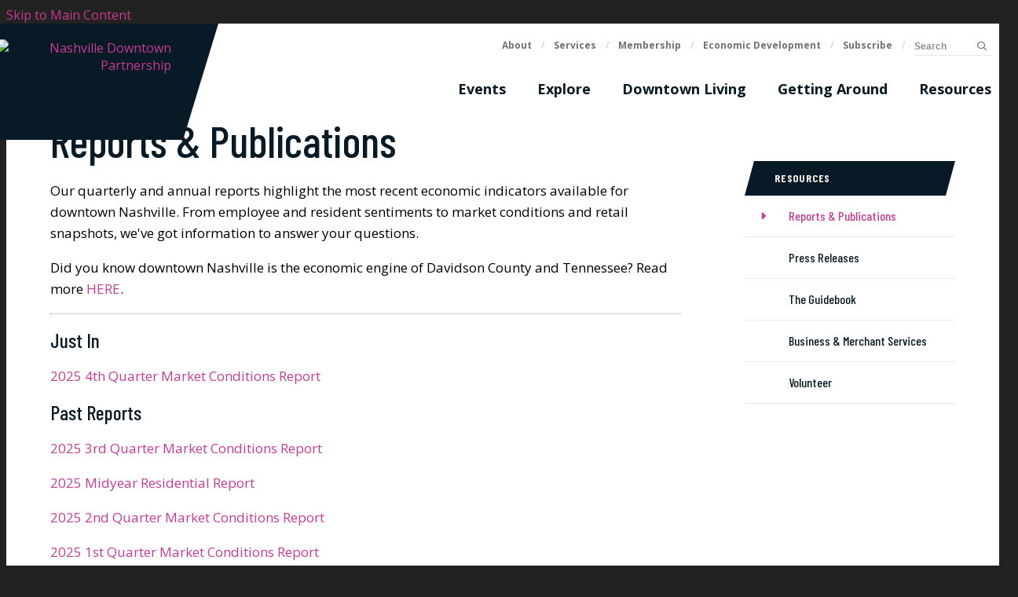

--- FILE ---
content_type: text/html; charset=UTF-8
request_url: https://nashvilledowntown.com/resources/reports-publications
body_size: 6568
content:
<!doctype html>
<html lang="en" prefix="og: http://ogp.me/ns#">
<head>
  <meta charset="utf-8">
  <meta name="viewport" content="width=device-width, initial-scale=1">

  <title>Reports & Publications | Resources | Downtown Nashville</title>
  <link rel="canonical" href="https://nashvilledowntown.com/resources/reports-publications">
  <meta name="robots" content="index, follow">
  <meta name="description" content="Reports & Publications | Resources | Downtown Nashville">

  <link rel="preconnect" href="https://ctycms.com/">
  <link rel="preconnect" href="https://img.ctykit.com/">
  <link rel="preconnect" href="https://fonts.googleapis.com">
  <link rel="preconnect" href="https://fonts.gstatic.com" crossorigin>

  <link rel="icon" href="/favicon.ico" sizes="any">
  <link rel="icon" href="/favicon.svg" type="image/svg+xml">
  <link rel="apple-touch-icon" href="/apple-touch-icon.png">
  <link rel="manifest" href="/site.webmanifest">

  <link rel="stylesheet" href="https://ctycms.com/tn-nashville/css/cty_css_v47.min.css">
  <link rel="stylesheet" href="/_templates/_styles.css?v=2025-05-07">
  
  <link rel="stylesheet" href="https://fonts.googleapis.com/css2?family=Barlow+Condensed:wght@400;500;600;700&family=Open+Sans:ital,wght@0,400;0,600;0,700;1,400&display=swap">   
  <link rel="stylesheet" href="https://fonts.googleapis.com/css2?family=Playfair+Display:wght@400;700;800&display=swap">
  <script defer src="https://kit.fontawesome.com/1872c177cb.js" crossorigin="anonymous"></script>


<!-- Global site tag (gtag.js) - Google Analytics -->
<script async src="https://www.googletagmanager.com/gtag/js?id=UA-324922-1"></script>
<script>
  window.dataLayer = window.dataLayer || [];
  function gtag(){dataLayer.push(arguments);}
  gtag('js', new Date());
  gtag('config', 'UA-324922-1');
</script>

<!-- Facebook Pixel Code - installed 9/2015 per client request -->
<script>
!function(f,b,e,v,n,t,s){if(f.fbq)return;n=f.fbq=function(){n.callMethod?
n.callMethod.apply(n,arguments):n.queue.push(arguments)};if(!f._fbq)f._fbq=n;
n.push=n;n.loaded=!0;n.version='2.0';n.queue=[];t=b.createElement(e);t.async=!0;
t.src=v;s=b.getElementsByTagName(e)[0];s.parentNode.insertBefore(t,s)}(window,
document,'script','//connect.facebook.net/en_US/fbevents.js');
fbq('init', '477115789116605');
fbq('track', 'PageView');
</script>
<!-- End Facebook Pixel Code -->
      
</head>
<body>
	
<a class="visually-hidden-focusable" href="#page-content">Skip to Main Content</a>
	
			
	
  
  
  
<div id="page-wrap">
<header>	
<div id="page-header">
<div class="header-wrap">
  <div class="container-fluid">
    <div class="nav-relative">
      <div class="nav-hold">
        <div class="nav-logo"><a href="/"><img src="https://ctycms.com/tn-nashville/NashDowntownHorizWhite.svg" alt="Nashville Downtown Partnership" class="img-fluid"></a></div>
      </div>
      
      <div class="nav-toggle d-print-none">
        <a href="#" aria-label="toggle menu" aria-expanded="false" id="nav-drawer-toggle">
          <span class="nav-toggle-open"><i aria-hidden="true" class="far fa-bars"></i></span>
          <span class="nav-toggle-close" style="display:none"><i aria-hidden="true" class="far fa-times"></i></span>
        </a>
      </div>
      
      <div id="nav-drawer" class="d-print-none">
				<nav>
				<div id="primary-nav">			
					

<ul>
<li class="leaf-1"><div class="menu-set"><a href="/events">Events</a><a href="#" aria-label="toggle sub menu" aria-expanded="false" class="subnav-toggle"><span class="subnav-toggle-open"><i aria-hidden="true" class="far fa-chevron-down"></i></span><span class="subnav-toggle-close" style="display:none"><i aria-hidden="true" class="far fa-chevron-up"></i></span></a></div>

	<div class="meganav">

	<ul class="meganav-1">
		<li><a href="/events/calendar">Events Calendar</a></li>
		<li><a href="/events/ndp-signature-events">NDP Signature Events</a></li>
	</ul>

	<ul class="meganav-2">
		<li><a href="/events/submit">Submit an Event</a></li>
		<li><a href="/events/parks-events-calendar">Parks Events Calendar</a></li>
	</ul>

	<ul class="meganav-3">
		<li><a href="/events/work-perks">Work Perks</a></li>
		<li><a href="/events/annual-meeting">Annual Meeting &amp; Awards Luncheon</a></li>
	</ul>
	</div>
</li>
<li class="leaf-2"><div class="menu-set"><a href="/explore">Explore</a><a href="#" aria-label="toggle sub menu" aria-expanded="false" class="subnav-toggle"><span class="subnav-toggle-open"><i aria-hidden="true" class="far fa-chevron-down"></i></span><span class="subnav-toggle-close" style="display:none"><i aria-hidden="true" class="far fa-chevron-up"></i></span></a></div>

	<div class="meganav">

	<ul class="meganav-1">
		<li><a href="/explore/destinations">Directory</a></li>
		<li><a href="/explore/best-of-downtown">&#039;Best of Downtown&#039; Blog</a></li>
	</ul>

	<ul class="meganav-2">
		<li><a href="/explore/downtown-now">Downtown NOW</a></li>
		<li><a href="/explore/historic-second-avenue">Historic Second Avenue</a></li>
	</ul>

	<ul class="meganav-3">
		<li><a href="/explore/arboretum">Nashville Downtown Arboretum</a></li>
		<li><a href="/explore/parks-and-placemaking">Parks &amp; Placemaking</a></li>
	</ul>
	</div>
</li>
<li class="leaf-3"><div class="menu-set"><a href="/live">Downtown Living</a><a href="#" aria-label="toggle sub menu" aria-expanded="false" class="subnav-toggle"><span class="subnav-toggle-open"><i aria-hidden="true" class="far fa-chevron-down"></i></span><span class="subnav-toggle-close" style="display:none"><i aria-hidden="true" class="far fa-chevron-up"></i></span></a></div>

	<div class="meganav">

	<ul class="meganav-1">
		<li><a href="/live/residential">Residential Options</a></li>
	</ul>

	<ul class="meganav-2">
		<li><a href="/live/residents-association">Downtown Neighbors Association </a></li>
	</ul>

	<ul class="meganav-3">
	</ul>
	</div>
</li>
<li class="leaf-4"><div class="menu-set"><a href="/get-around">Getting Around</a><a href="#" aria-label="toggle sub menu" aria-expanded="false" class="subnav-toggle"><span class="subnav-toggle-open"><i aria-hidden="true" class="far fa-chevron-down"></i></span><span class="subnav-toggle-close" style="display:none"><i aria-hidden="true" class="far fa-chevron-up"></i></span></a></div>

	<div class="meganav">

	<ul class="meganav-1">
		<li><a href="/get-around/nashville-parking">Where to Park</a></li>
		<li><a href="/get-around/park-smart">Park Smart!</a></li>
	</ul>

	<ul class="meganav-2">
		<li><a href="/get-around/nissan-stadium-parking-option">Shuttle Commute</a></li>
		<li><a href="/get-around/road-closures">Road Closures</a></li>
	</ul>

	<ul class="meganav-3">
		<li><a href="/get-around/special-event-parking">Special Event Parking</a></li>
	</ul>
	</div>
</li>
<li class="leaf-5"><div class="menu-set"><a href="/resources">Resources</a><a href="#" aria-label="toggle sub menu" aria-expanded="false" class="subnav-toggle"><span class="subnav-toggle-open"><i aria-hidden="true" class="far fa-chevron-down"></i></span><span class="subnav-toggle-close" style="display:none"><i aria-hidden="true" class="far fa-chevron-up"></i></span></a></div>

	<div class="meganav">

	<ul class="meganav-1">
		<li><a href="/resources/reports-publications">Reports &amp; Publications</a></li>
		<li><a href="/resources/press-releases">Press Releases</a></li>
	</ul>

	<ul class="meganav-2">
		<li><a href="/resources/the-guidebook">The Guidebook</a></li>
		<li><a href="/resources/business-and-merchant-services">Business &amp; Merchant Services</a></li>
	</ul>

	<ul class="meganav-3">
		<li><a href="/resources/volunteer">Volunteer</a></li>
	</ul>
	</div>
</li>
</ul>

				</div>
				<div id="secondary-nav">
					<div class="nav-utility">
            <div class="nav-links">
              <a href="/about">About</a><span>/</span><a href="/services">Services</a><span>/</span><a href="/membership">Membership</a><span>/</span><a href="/economic-development">Economic Development</a><span>/</span><a href="/subscribe">Subscribe</a><span>/</span>						</div>
					</div>
					<div class="nav-search">
						<form id="site-search" method="get" action="/search">
							<label class="sr-only" for="q">Search</label>
							<input type="text" id="q" name="q" placeholder="Search">
							<button type="submit" aria-label="submit"><i aria-hidden="true" title="submit" class="far fa-search"></i></button>
						</form>
					</div>
				</div>
			</nav>
			</div>
		</div>
	 </div>
</div>
</div>
</header>



<main id="page-content">
	


<div class="body-lines-relative">
  <div class="body-lines">
    <div class="body-line"></div><div class="body-line"></div><div class="body-line"></div><div class="body-line"></div>
    <div class="body-line"></div><div class="body-line"></div><div class="body-line"></div><div class="body-line"></div>
  </div>

<div class="sidenav-container">
	<div class="sidenav-row">
		<div class="sidenav-col-nav">
			


<aside>
<div class="d-sidenav d-print-none">
	<div class="d-sidenav-section">
		<div class="d-sidenav-section-label"><a href="/resources">Resources</a></div>
		<div class="d-sidenav-section-toggle" id="sidenav-toggle" aria-label="mobile toggle"><i aria-hidden="true" class="far fa-plus"></i></div>
	</div>
	<ul id="d-sidenav-drawer">
		<li class="d-open d-selected"><a href="/resources/reports-publications"><div class="sn-indicator"><i aria-hidden="true" class="fas fa-caret-right"></i></div><div class="sn-label">Reports &amp; Publications</div></a>		</li>
		<li class="d-closed"><a href="/resources/press-releases"><div class="sn-indicator"><i aria-hidden="true" class="fas fa-caret-right"></i></div><div class="sn-label">Press Releases</div></a>		</li>
		<li class="d-closed"><a href="/resources/the-guidebook"><div class="sn-indicator"><i aria-hidden="true" class="fas fa-caret-right"></i></div><div class="sn-label">The Guidebook</div></a>		</li>
		<li class="d-closed"><a href="/resources/business-and-merchant-services"><div class="sn-indicator"><i aria-hidden="true" class="fas fa-caret-right"></i></div><div class="sn-label">Business &amp; Merchant Services</div></a>		</li>
		<li class="d-closed"><a href="/resources/volunteer"><div class="sn-indicator"><i aria-hidden="true" class="fas fa-caret-right"></i></div><div class="sn-label">Volunteer</div></a>		</li>
	</ul>
</div>
</aside>

		</div>
		<div class="sidenav-col-content padding-top padding-bottom body-lines-relative">
			<h1>
    Reports &amp; Publications
</h1>
<p>
    Our quarterly and annual reports highlight the most recent economic indicators available for downtown Nashville. From employee and resident sentiments to market conditions and retail snapshots, we've got information to answer your questions.&nbsp;
</p>
<p>Did you know downtown Nashville is the economic engine of Davidson County and Tennessee? Read more <a href="https://ctycms.com/tn-nashville/docs/downtown-is-good-for-all-of-usoct2023.pdf" target="_blank" rel="noopener">HERE</a>.&nbsp;</p>
<hr>
<h2>
    Just In
</h2><p><a href="https://ctycms.com/tn-nashville/docs/2025-market-conditions-report-q4.pdf" target="_blank" rel="noopener">2025 4th Quarter Market Conditions Report</a></p>

<p><a href="https://ctycms.com/tn-nashville/docs/2025-midyear-residential-report.pdf" target="_blank" rel="noopener"></a></p>
<p><a href="https://nashvilledowntown.com/_files/docs/2024-business-census-final.pdf" target="_blank" rel="noopener"></a></p>
<p><a href="https://nashvilledowntown.com/_files/docs/2024-annual-residential-report.pdf" target="_blank" rel="noopener"></a></p>
<p><a href="https://nashvilledowntown.com/_files/docs/2024-market-conditions-report-q4-2.pdf" target="_blank" rel="noopener"></a></p>
<p><a href="https://nashvilledowntown.com/_files/docs/2024-market-conditions-report-q3-final.pdf" target="_blank" rel="noopener"></a></p>
<p><a href="https://ctycms.com/tn-nashville/docs/2023-employee-survey-results.pdf" target="_blank" rel="noopener"></a></p>
<p><a href="https://ctycms.com/tn-nashville/docs/2023-market-conditions-report-q4.pdf" target="_blank" rel="noopener"></a></p>
<p><a href="https://nashvilledowntown.com/_files/docs/2023-market-conditions-report-q3-final.pdf" target="_blank" rel="noopener"></a></p>
<h2>
    Past Reports<a href="https://ctycms.com/tn-nashville/docs/2021-ndp-residentialmid-year-report-d2pdf-5.pdf" target="_blank" rel="noopener"></a></h2><p><a href="https://ctycms.com/tn-nashville/docs/2025-market-conditions-report-q3.pdf" target="_blank" rel="noopener">2025 3rd Quarter Market Conditions Report</a></p>
<p><a href="https://ctycms.com/tn-nashville/docs/2025-midyear-residential-report.pdf" target="_blank" rel="noopener">2025 Midyear Residential Report</a></p>
<p><a href="https://ctycms.com/tn-nashville/docs/2025-q2-mcr.pdf" target="_blank" rel="noopener">2025 2nd Quarter Market Conditions Report</a></p>
<p><a href="https://ctycms.com/tn-nashville/docs/2025-market-conditions-report-q1.pdf" target="_blank" rel="noopener">2025 1st Quarter Market Conditions Report</a></p>
<p><a href="https://ctycms.com/tn-nashville/docs/2024-annual-report.pdf" target="_blank" rel="noopener">2024 Annual Report</a></p>
<p><a href="https://nashvilledowntown.com/_files/docs/2024-business-census-final.pdf" target="_blank" rel="noopener">2024 Business Census</a></p>
<p><a href="https://nashvilledowntown.com/_files/docs/2024-annual-residential-report.pdf" target="_blank" rel="noopener">2024 Residential Report</a></p>
<p><a href="https://nashvilledowntown.com/_files/docs/2024-market-conditions-report-q4-2.pdf" target="_blank" rel="noopener">2024 4th Quarter Market Conditions Report</a></p>
<p><a href="https://nashvilledowntown.com/_files/docs/2024-market-conditions-report-q3-final.pdf" target="_blank" rel="noopener">2024 3rd Quarter Market Conditions Report</a></p>
<p><a href="https://ctycms.com/tn-nashville/docs/2024-midyear-residential-report.pdf" target="_blank" rel="noopener">2024 Midyear Residential Report</a></p>
<p><a href="https://ctycms.com/tn-nashville/docs/2023-employee-survey-results.pdf" target="_blank" rel="noopener"></a></p>
<p><a href="https://ctycms.com/tn-nashville/docs/2023-market-conditions-report-q4.pdf" target="_blank" rel="noopener"></a></p>
<p><a href="https://nashvilledowntown.com/_files/docs/2023-market-conditions-report-q3-final.pdf" target="_blank" rel="noopener"></a></p>
<p><a href="https://ctycms.com/tn-nashville/docs/2024-market-conditions-report-quarter-two.pdf" target="_blank" rel="noopener">2024 2nd Quarter Market Conditions Report</a></p>
<p><a href="https://nashvilledowntown.com/_files/docs/2024-market-conditions-report-q1.pdf" target="_blank" rel="noopener">2024 1st Quarter Market Conditions Report</a></p>
<p><a href="https://ctycms.com/tn-nashville/docs/2023-employee-survey-results.pdf" target="_blank" rel="noopener">2023 Employee Survey Results</a></p>
<p><a href="https://ctycms.com/tn-nashville/docs/2023-residential-report.pdf" target="_blank" rel="noopener">2023 Residential Report</a></p>
<p><a href="https://ctycms.com/tn-nashville/docs/annual-report-2023-final-final.pdf" target="_blank" rel="noopener">2023 Annual Report</a></p>
<p><a href="https://ctycms.com/tn-nashville/docs/2023-market-conditions-report-q4.pdf" target="_blank" rel="noopener">2023 4th Quarter Market Conditions Report</a></p>
<p><a href="https://nashvilledowntown.com/_files/docs/2023-market-conditions-report-q3-final.pdf" target="_blank" rel="noopener">2023 3rd Quarter Market Conditions Report</a></p>
<p><a href="https://nashvilledowntown.com/_files/docs/2023-midyear-residential-report.pdf" target="_blank" rel="noopener">2023 Midyear Residential Update</a><a href="https://ctycms.com/tn-nashville/docs/market-conditions-report-2023-q2pdf.pdf" target="_blank" rel="noopener"></a><a href="https://ctycms.com/tn-nashville/docs/market-conditions-report-2023-q1pdf-6.pdf" target="_blank" rel="noopener"></a></p>
<p><a href="https://ctycms.com/tn-nashville/docs/market-conditions-q2-2023.pdf" target="_blank" rel="noopener">2023 2nd Quarter Market Conditions Report</a><a href="https://ctycms.com/tn-nashville/docs/market-conditions-report-2023-q1pdf-6.pdf" target="_blank" rel="noopener"></a></p>
<p><a href="https://ctycms.com/tn-nashville/docs/market-conditions-report-2023-q1pdf.pdf" target="_blank" rel="noopener">2023 1st Quarter Market Conditions Report</a></p>
<p><a href="https://nashvilledowntown.com/_files/docs/2022-residential-report-final.pdf" target="_blank" rel="noopener">2022 Annual Residential Report</a></p>
<p><a href="https://nashvilledowntown.com/_files/docs/2022-annual-report.pdf" target="_blank" rel="noopener">2022&nbsp;Annual Report</a></p>
<p><a href="https://nashvilledowntown.com/_files/docs/market-conditions-report-q4-2022.pdf" target="_blank" rel="noopener">2022 4th Quarter Market Conditions Report</a></p>
<p><a href="https://ctycms.com/tn-nashville/docs/2022-q3-market-conditions-report.pdf" target="_blank" rel="noopener">2022 3rd Quarter Market Conditions Report</a></p>
<p><a href="https://ctycms.com/tn-nashville/docs/midyear-residentail-update-2022.pdf" target="_blank" rel="noopener">2022 Midyear Residential Update</a></p>
<p><a href="https://ctycms.com/tn-nashville/docs/q2-market-conditions-report-2022pdf-10.pdf" target="_blank" rel="noopener">2022 2nd Quarter Market Conditions Report</a></p>
<p><a href="https://ctycms.com/tn-nashville/docs/residential-survey-results-2022.pdf" target="_blank" rel="noopener">2022 Residential Survey Results</a>&nbsp;</p>
<p><a href="https://ctycms.com/tn-nashville/docs/q1-market-conditions-report-2022.pdf" target="_blank" rel="noopener">2022 1st Quarter Market Conditions Report</a></p>
<p><a href="https://nashvilledowntown.com/_files/docs/annual-residential-report-2021[2].pdf">2021 Annual Residential Report</a></p>
<p><a href="https://ctycms.com/tn-nashville/docs/q4-market-conditions-report-2021.pdf">2021 4th Quarter Market Conditions Report</a></p>
<p><a href="https://ctycms.com/tn-nashville/docs/ndp-2021annualreport.pdf">2021  Annual Report</a></p>
<p><a href="https://ctycms.com/tn-nashville/docs/2021-3q-market-conditions-report.pdf">2021 3rd Quarter Market Conditions Report</a></p>
<p><a href="https://ctycms.com/tn-nashville/docs/2021-ndp-residentialmid-year-report-d2.pdf">2021&nbsp;Midyear Residential Update</a></p>
<p><a href="https://ctycms.com/tn-nashville/docs/2q-market-conditions-report-(1).pdf">2021 2nd Quarter Market Conditions Report</a></p>
<p><a href="https://ctycms.com/tn-nashville/docs/2q-market-conditions-report-(1).pdf"></a></p>
<p>
    <a href="https://ctycms.com/tn-nashville/docs/residential-survey-2021.pdf" target="_blank" rel="noopener">2021 Residential Survey Results</a>&nbsp;</p>
<p><a href="https://ctycms.com/tn-nashville/docs/040721-ndp-marketconditionsreport-retailcombined.pdf">2021 1st Quarter Market Conditions Report</a></p>
<p><a href="https://ctycms.com/tn-nashville/docs/annual-residential-report-2020pdf-for-website.pdf"></a></p>
<p><a href="https://nashvilledowntown.com/_files/docs/nashville-retail-market-update-2018.pdf"></a></p>
<p>
    <a href="http://nashvilledowntown.com/_files/docs/2018-downtown-census-report-for-website.pdf"></a></p>
<p>
    <a href="https://nashvilledowntown.com/_files/docs/2015-downtown-census-report.pdf"></a></p>
		</div>
	</div>
</div>

</div><!-- /body-lines -->


</main>

<footer class="d-print-none">
<div class="footer-relative">
    
  <div class="footer-subscribe">
    <div class="text-center">
      <div class="d-block d-lg-inline-block footer-subscribe-text">Don't miss a beat. Sign up for our weekly newsletter.</div>
      <div class="d-block d-lg-inline-block"><a class="btn-subscribe" href="/subscribe">Subscribe<span><i aria-hidden="true" class="far fa-arrow-right-long"></i></span></a></div>
    </div>
  </div>
  	<div class="footer-wrap">
		<div class="container-fluid">
			<div class="row align-items-center">
				<div class="col-12 col-xl-9 text-center text-lg-start">
					
          <div class="footer-logo-hold">
            <div class="footer-logo-logo">
              <a href="/"><svg xmlns="http://www.w3.org/2000/svg" viewBox="0 0 200.021 83.171">
              <title>Nashville Downtown Partnership</title>  
                <g>
                  <path d="M21.49,29.24,5.222,11.366V28.334H.074V0H1.392L17.66,17.873V.905h5.147V29.24Z" transform="translate(-0.014)" fill="#fff"/>
                  <path d="M52.2,28.334,48.91,21.168H38.9l-3.252,7.166H30.131L43.348,0h1.237L57.723,28.334ZM43.925,10.3l-2.883,6.218h5.725Z" transform="translate(-5.644)" fill="#fff"/>
                  <path  d="M74.724,28.8c-5.518,0-9.349-3.666-9.677-8.854l4.9-1.071c.123,3.624,2.263,5.108,4.9,5.108,2.678,0,4.571-1.565,4.571-3.789,0-2.1-1.482-2.925-5.394-3.829-6.137-1.4-8.278-3.955-8.278-7.578,0-4.614,4.241-8.074,9.348-8.074,5.189,0,8.4,3.132,9.184,7.784l-4.9,1.072c-.536-2.883-2.224-4.036-4.406-4.036-2.224,0-3.954,1.276-3.954,3.048,0,1.689,1.4,2.264,4.943,3.17,6.382,1.564,8.73,4.2,8.73,8.4,0,4.942-4.406,8.649-9.967,8.649" transform="translate(-12.185 -0.133)" fill="#fff"/>
                  <path d="M111.428,28.543V16.764H100.349V28.543H95.2V1.115h5.147V12.11h11.079V1.115h5.149V28.543Z" transform="translate(-17.833 -0.209)" fill="#fff"/>
                  <path d="M138.039,29.448H136.8L123.583,1.114H129.1l8.278,18.038,8.277-18.038h5.519Z" transform="translate(-23.15 -0.209)" fill="#fff"/>
                  <rect width="5.148" height="27.428" transform="translate(130.047 0.906)" fill="#fff"/>
                  <path d="M174.314,28.543V1.115h5.148V23.889H191.4v4.654Z" transform="translate(-32.653 -0.209)" fill="#fff"/>
                  <path d="M199.706,28.543V1.115h5.147V23.889H216.8v4.654Z" transform="translate(-37.409 -0.209)" fill="#fff"/>
                  <path d="M225.1,28.543V1.115h17.09V5.768H230.243v6.59h11.489v4.654H230.243v6.878h11.944v4.654Z" transform="translate(-42.166 -0.209)" fill="#fff"/>
                  <path d="M8.079,67.12H0V43.309H8.079a11.91,11.91,0,1,1,0,23.811M7.686,47.35H4.469V63.081H7.686a7.867,7.867,0,1,0,0-15.731" transform="translate(0 -8.113)" fill="#fff"/>
                  <path d="M39.941,67.341a12.193,12.193,0,1,1,12.406-12.19,12.276,12.276,0,0,1-12.406,12.19m0-20.2a8.01,8.01,0,1,0,7.83,8.009,7.846,7.846,0,0,0-7.83-8.009" transform="translate(-5.158 -8.047)" fill="#fff"/>
                  <path d="M81.7,67.726H80.553L74.44,52.282,68.327,67.726H67.182l-8.151-24.6h4.54L68.112,57,73.9,42.343h1.072L80.732,57l4.541-13.873h4.54Z" transform="translate(-11.058 -7.932)" fill="#fff"/>
                  <path d="M118.442,67.726,104.319,52.211V66.94H99.852v-24.6H101l14.12,15.515V43.128h4.47v24.6Z" transform="translate(-18.704 -7.932)" fill="#fff"/>
                  <path d="M138.351,47.35V67.121h-4.467V47.35H127.52V43.309H144.68V47.35Z" transform="translate(-23.887 -8.113)" fill="#fff"/>
                  <path d="M160.949,67.341a12.193,12.193,0,1,1,12.406-12.19,12.277,12.277,0,0,1-12.406,12.19m0-20.2a8.01,8.01,0,1,0,7.83,8.009,7.845,7.845,0,0,0-7.83-8.009" transform="translate(-27.825 -8.047)" fill="#fff"/>
                  <path d="M202.7,67.726h-1.144l-6.114-15.444-6.114,15.444h-1.144l-8.152-24.6h4.541L189.119,57l5.792-14.658h1.074L201.74,57l4.541-13.873h4.54Z" transform="translate(-33.725 -7.932)" fill="#fff"/>
                  <path d="M239.45,67.726l-14.12-15.515V66.94H220.86v-24.6H222l14.123,15.515V43.128H240.6v24.6Z" transform="translate(-41.372 -7.932)" fill="#fff"/>
                </g>
                <g transform="translate(0.257 68.178)">
                  <path d="M5.616,92.975H2.956v5.552H.316V84.465h5.3a4.273,4.273,0,1,1,0,8.51m-.022-6.124H2.956v3.738H5.594a1.874,1.874,0,1,0,0-3.738" transform="translate(-0.316 -84)" fill="#fff"/>
                  <path d="M30.607,98.422l-1.688-3.675h-5.13L22.12,98.422H19.291l6.778-14.529H26.7l6.736,14.529Zm-4.244-9.251-1.477,3.191h2.935Z" transform="translate(-3.87 -83.893)" fill="#fff"/>
                  <path d="M55.291,98.529l-5.785-7.2v-.571h2.321c1.352,0,2.3-.76,2.3-1.942a2.033,2.033,0,0,0-2.3-1.964H49.19V98.529H46.55V84.465h5.427c3.02,0,4.835,1.922,4.835,4.35a3.865,3.865,0,0,1-3.166,3.842l4.9,5.872Z" transform="translate(-8.977 -84)" fill="#fff"/>
                  <path d="M76.234,86.851V98.527h-2.64V86.851H69.837V84.465H79.972v2.387Z" transform="translate(-13.339 -84)" fill="#fff"/>
                  <path d="M104.1,98.886l-8.34-9.164v8.7H93.121V83.893H93.8l8.34,9.166v-8.7h2.639V98.886Z" transform="translate(-17.7 -83.893)" fill="#fff"/>
                  <path d="M120.122,98.529V84.465h8.762v2.387h-6.123V90.23h5.893v2.387h-5.893v3.524h6.123v2.387Z" transform="translate(-22.758 -84)" fill="#fff"/>
                  <path d="M151.758,98.529l-5.784-7.2v-.571H148.3c1.352,0,2.3-.76,2.3-1.942a2.035,2.035,0,0,0-2.3-1.964h-2.639V98.529h-2.638V84.465h5.425c3.017,0,4.836,1.922,4.836,4.35a3.866,3.866,0,0,1-3.169,3.842l4.9,5.872Z" transform="translate(-27.047 -84)" fill="#fff"/>
                  <path  d="M171.94,98.658a4.717,4.717,0,0,1-4.963-4.54l2.514-.549A2.387,2.387,0,0,0,172,96.189a2.082,2.082,0,0,0,2.343-1.945c0-1.075-.758-1.5-2.764-1.962-3.147-.719-4.246-2.028-4.246-3.885,0-2.365,2.176-4.139,4.793-4.139a4.481,4.481,0,0,1,4.708,3.991l-2.512.549a2.186,2.186,0,0,0-2.259-2.071c-1.139,0-2.026.657-2.026,1.565,0,.865.717,1.161,2.533,1.624,3.273.8,4.477,2.153,4.477,4.31,0,2.531-2.258,4.432-5.111,4.432" transform="translate(-31.535 -83.961)" fill="#fff"/>
                  <path d="M199.57,98.529V92.489h-5.68v6.039h-2.638V84.465h2.638V90.1h5.68V84.465h2.641V98.529Z" transform="translate(-36.083 -84)" fill="#fff"/>
                  <rect width="2.64" height="14.062" transform="translate(176.604 0.465)" fill="#fff"/>
                  <path d="M239.067,92.975h-2.66v5.552h-2.641V84.465h5.3a4.273,4.273,0,1,1,0,8.51m-.021-6.124h-2.639v3.738h2.639a1.874,1.874,0,1,0,0-3.738" transform="translate(-44.046 -84)" fill="#fff"/>
                </g>
              </svg></a>
            </div>
            <div class="footer-logo-text">
              <div>150 4th Avenue North, Suite 110 | Nashville, TN 37219<br />615-743-3090</div>
            	<div class="footer-social">
              <a href="https://www.facebook.com/DowntownNashville/" rel="noopener" target="_blank" aria-label="Facebook"><i aria-hidden="true" class="fab fa-facebook-f"></i></a><a href="https://twitter.com/DwntwnNashville" rel="noopener" target="_blank" aria-label="Twitter"><i aria-hidden="true" class="fab fa-twitter"></i></a><a href="https://www.instagram.com/downtown_nashville/" rel="noopener" target="_blank" aria-label="Instagram"><i aria-hidden="true" class="fab fa-instagram"></i></a><a href="https://www.linkedin.com/company/nashville-downtown-partnership/" rel="noopener" target="_blank" aria-label="Linked In"><i aria-hidden="true" class="fab fa-linkedin-in"></i></a>              
              </div> 
            </div>
          </div>
					
				</div>
				<div class="col-12 col-xl-3 text-center text-xl-end">
					<div><a class="btn btn-brand-white add-arrow" href="/services/request">Service Request</a></div>
				</div>
			</div>
		</div>
	</div>
  <div class="footer-legal-wrap">
		<div class="container-fluid">
			<div class="row">
				<div class="col-12 text-center">
					<p class="footer-legal-pt1">&copy; 2026 Nashville Downtown Partnership</p>
					<p class="footer-legal-pt2"><a href="/privacy">Privacy Policy</a><a href="/about/contact-us">Contact Us</a></p>
				</div>
			</div>
		</div>		
	</div>
  <div class="footer-lines">
    <div class="footer-line"></div><div class="footer-line"></div><div class="footer-line"></div><div class="footer-line"></div>
    <div class="footer-line"></div><div class="footer-line"></div><div class="footer-line"></div><div class="footer-line"></div>
  </div>
</div>
</footer>

</div>

<!-- scripts -->
<script src="https://ctycms.com/tn-nashville/js/cty_js_v10.min.js"></script>
       
<script>
  window.addEventListener('DOMContentLoaded', function() {
    var indata = {uid: '1052505','w':document.documentElement.clientWidth,'h':document.documentElement.clientHeight,'mt':'26','c':'0'};
    fetch("/citywatch.php", { method: "POST", headers: {'Content-Type': 'application/json'}, body: JSON.stringify(indata) });
  });
  
</script>  
</body>
</html>